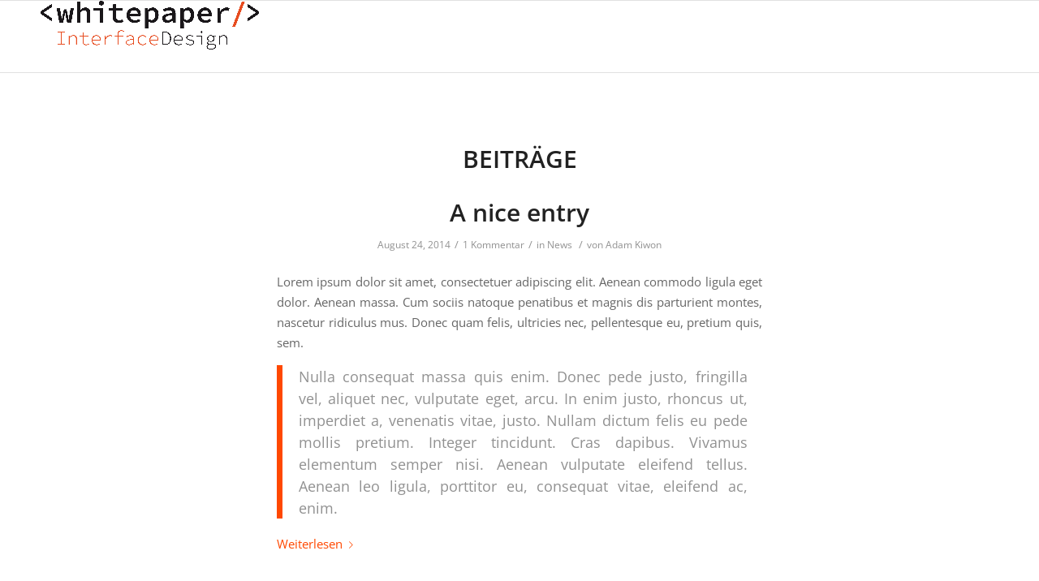

--- FILE ---
content_type: text/html; charset=UTF-8
request_url: https://whint.de/tag/fun/
body_size: 75596
content:
<!DOCTYPE html>
<html lang="de" prefix="og: http://ogp.me/ns#" class="html_stretched responsive av-preloader-disabled av-default-lightbox  html_header_top html_logo_left html_main_nav_header html_menu_right html_slim html_header_sticky html_header_shrinking_disabled html_mobile_menu_phone html_header_searchicon_disabled html_content_align_center html_header_unstick_top_disabled html_header_stretch_disabled html_av-submenu-hidden html_av-submenu-display-click html_av-overlay-full html_av-submenu-noclone html_entry_id_424 av-cookies-no-cookie-consent av-no-preview html_text_menu_active ">
<head>
<meta charset="UTF-8" />
<meta name="robots" content="noindex, follow" />


<!-- mobile setting -->
<meta name="viewport" content="width=device-width, initial-scale=1">

<!-- Scripts/CSS and wp_head hook -->
<title>fun &#8211; WHINT Interface Management</title>
<meta name='robots' content='max-image-preview:large' />
<link rel="alternate" type="application/rss+xml" title="WHINT Interface Management &raquo; Feed" href="https://whint.de/feed/" />
<link rel="alternate" type="application/rss+xml" title="WHINT Interface Management &raquo; Kommentar-Feed" href="https://whint.de/comments/feed/" />
<link rel="alternate" type="application/rss+xml" title="WHINT Interface Management &raquo; fun Schlagwort-Feed" href="https://whint.de/tag/fun/feed/" />
		<!-- This site uses the Google Analytics by MonsterInsights plugin v9.11.1 - Using Analytics tracking - https://www.monsterinsights.com/ -->
							<script src="//www.googletagmanager.com/gtag/js?id=G-L2NEYBWMCB"  data-cfasync="false" data-wpfc-render="false" type="text/javascript" async></script>
			<script data-cfasync="false" data-wpfc-render="false" type="text/javascript">
				var mi_version = '9.11.1';
				var mi_track_user = true;
				var mi_no_track_reason = '';
								var MonsterInsightsDefaultLocations = {"page_location":"https:\/\/whint.de\/tag\/fun\/"};
								if ( typeof MonsterInsightsPrivacyGuardFilter === 'function' ) {
					var MonsterInsightsLocations = (typeof MonsterInsightsExcludeQuery === 'object') ? MonsterInsightsPrivacyGuardFilter( MonsterInsightsExcludeQuery ) : MonsterInsightsPrivacyGuardFilter( MonsterInsightsDefaultLocations );
				} else {
					var MonsterInsightsLocations = (typeof MonsterInsightsExcludeQuery === 'object') ? MonsterInsightsExcludeQuery : MonsterInsightsDefaultLocations;
				}

								var disableStrs = [
										'ga-disable-G-L2NEYBWMCB',
									];

				/* Function to detect opted out users */
				function __gtagTrackerIsOptedOut() {
					for (var index = 0; index < disableStrs.length; index++) {
						if (document.cookie.indexOf(disableStrs[index] + '=true') > -1) {
							return true;
						}
					}

					return false;
				}

				/* Disable tracking if the opt-out cookie exists. */
				if (__gtagTrackerIsOptedOut()) {
					for (var index = 0; index < disableStrs.length; index++) {
						window[disableStrs[index]] = true;
					}
				}

				/* Opt-out function */
				function __gtagTrackerOptout() {
					for (var index = 0; index < disableStrs.length; index++) {
						document.cookie = disableStrs[index] + '=true; expires=Thu, 31 Dec 2099 23:59:59 UTC; path=/';
						window[disableStrs[index]] = true;
					}
				}

				if ('undefined' === typeof gaOptout) {
					function gaOptout() {
						__gtagTrackerOptout();
					}
				}
								window.dataLayer = window.dataLayer || [];

				window.MonsterInsightsDualTracker = {
					helpers: {},
					trackers: {},
				};
				if (mi_track_user) {
					function __gtagDataLayer() {
						dataLayer.push(arguments);
					}

					function __gtagTracker(type, name, parameters) {
						if (!parameters) {
							parameters = {};
						}

						if (parameters.send_to) {
							__gtagDataLayer.apply(null, arguments);
							return;
						}

						if (type === 'event') {
														parameters.send_to = monsterinsights_frontend.v4_id;
							var hookName = name;
							if (typeof parameters['event_category'] !== 'undefined') {
								hookName = parameters['event_category'] + ':' + name;
							}

							if (typeof MonsterInsightsDualTracker.trackers[hookName] !== 'undefined') {
								MonsterInsightsDualTracker.trackers[hookName](parameters);
							} else {
								__gtagDataLayer('event', name, parameters);
							}
							
						} else {
							__gtagDataLayer.apply(null, arguments);
						}
					}

					__gtagTracker('js', new Date());
					__gtagTracker('set', {
						'developer_id.dZGIzZG': true,
											});
					if ( MonsterInsightsLocations.page_location ) {
						__gtagTracker('set', MonsterInsightsLocations);
					}
										__gtagTracker('config', 'G-L2NEYBWMCB', {"forceSSL":"true","link_attribution":"true"} );
										window.gtag = __gtagTracker;										(function () {
						/* https://developers.google.com/analytics/devguides/collection/analyticsjs/ */
						/* ga and __gaTracker compatibility shim. */
						var noopfn = function () {
							return null;
						};
						var newtracker = function () {
							return new Tracker();
						};
						var Tracker = function () {
							return null;
						};
						var p = Tracker.prototype;
						p.get = noopfn;
						p.set = noopfn;
						p.send = function () {
							var args = Array.prototype.slice.call(arguments);
							args.unshift('send');
							__gaTracker.apply(null, args);
						};
						var __gaTracker = function () {
							var len = arguments.length;
							if (len === 0) {
								return;
							}
							var f = arguments[len - 1];
							if (typeof f !== 'object' || f === null || typeof f.hitCallback !== 'function') {
								if ('send' === arguments[0]) {
									var hitConverted, hitObject = false, action;
									if ('event' === arguments[1]) {
										if ('undefined' !== typeof arguments[3]) {
											hitObject = {
												'eventAction': arguments[3],
												'eventCategory': arguments[2],
												'eventLabel': arguments[4],
												'value': arguments[5] ? arguments[5] : 1,
											}
										}
									}
									if ('pageview' === arguments[1]) {
										if ('undefined' !== typeof arguments[2]) {
											hitObject = {
												'eventAction': 'page_view',
												'page_path': arguments[2],
											}
										}
									}
									if (typeof arguments[2] === 'object') {
										hitObject = arguments[2];
									}
									if (typeof arguments[5] === 'object') {
										Object.assign(hitObject, arguments[5]);
									}
									if ('undefined' !== typeof arguments[1].hitType) {
										hitObject = arguments[1];
										if ('pageview' === hitObject.hitType) {
											hitObject.eventAction = 'page_view';
										}
									}
									if (hitObject) {
										action = 'timing' === arguments[1].hitType ? 'timing_complete' : hitObject.eventAction;
										hitConverted = mapArgs(hitObject);
										__gtagTracker('event', action, hitConverted);
									}
								}
								return;
							}

							function mapArgs(args) {
								var arg, hit = {};
								var gaMap = {
									'eventCategory': 'event_category',
									'eventAction': 'event_action',
									'eventLabel': 'event_label',
									'eventValue': 'event_value',
									'nonInteraction': 'non_interaction',
									'timingCategory': 'event_category',
									'timingVar': 'name',
									'timingValue': 'value',
									'timingLabel': 'event_label',
									'page': 'page_path',
									'location': 'page_location',
									'title': 'page_title',
									'referrer' : 'page_referrer',
								};
								for (arg in args) {
																		if (!(!args.hasOwnProperty(arg) || !gaMap.hasOwnProperty(arg))) {
										hit[gaMap[arg]] = args[arg];
									} else {
										hit[arg] = args[arg];
									}
								}
								return hit;
							}

							try {
								f.hitCallback();
							} catch (ex) {
							}
						};
						__gaTracker.create = newtracker;
						__gaTracker.getByName = newtracker;
						__gaTracker.getAll = function () {
							return [];
						};
						__gaTracker.remove = noopfn;
						__gaTracker.loaded = true;
						window['__gaTracker'] = __gaTracker;
					})();
									} else {
										console.log("");
					(function () {
						function __gtagTracker() {
							return null;
						}

						window['__gtagTracker'] = __gtagTracker;
						window['gtag'] = __gtagTracker;
					})();
									}
			</script>
							<!-- / Google Analytics by MonsterInsights -->
		<style id='wp-img-auto-sizes-contain-inline-css' type='text/css'>
img:is([sizes=auto i],[sizes^="auto," i]){contain-intrinsic-size:3000px 1500px}
/*# sourceURL=wp-img-auto-sizes-contain-inline-css */
</style>
<style id='wp-emoji-styles-inline-css' type='text/css'>

	img.wp-smiley, img.emoji {
		display: inline !important;
		border: none !important;
		box-shadow: none !important;
		height: 1em !important;
		width: 1em !important;
		margin: 0 0.07em !important;
		vertical-align: -0.1em !important;
		background: none !important;
		padding: 0 !important;
	}
/*# sourceURL=wp-emoji-styles-inline-css */
</style>
<link rel='stylesheet' id='wp-block-library-css' href='https://whint.de/wp-includes/css/dist/block-library/style.min.css?ver=6.9' type='text/css' media='all' />
<style id='classic-theme-styles-inline-css' type='text/css'>
/*! This file is auto-generated */
.wp-block-button__link{color:#fff;background-color:#32373c;border-radius:9999px;box-shadow:none;text-decoration:none;padding:calc(.667em + 2px) calc(1.333em + 2px);font-size:1.125em}.wp-block-file__button{background:#32373c;color:#fff;text-decoration:none}
/*# sourceURL=/wp-includes/css/classic-themes.min.css */
</style>
<style id='global-styles-inline-css' type='text/css'>
:root{--wp--preset--aspect-ratio--square: 1;--wp--preset--aspect-ratio--4-3: 4/3;--wp--preset--aspect-ratio--3-4: 3/4;--wp--preset--aspect-ratio--3-2: 3/2;--wp--preset--aspect-ratio--2-3: 2/3;--wp--preset--aspect-ratio--16-9: 16/9;--wp--preset--aspect-ratio--9-16: 9/16;--wp--preset--color--black: #000000;--wp--preset--color--cyan-bluish-gray: #abb8c3;--wp--preset--color--white: #ffffff;--wp--preset--color--pale-pink: #f78da7;--wp--preset--color--vivid-red: #cf2e2e;--wp--preset--color--luminous-vivid-orange: #ff6900;--wp--preset--color--luminous-vivid-amber: #fcb900;--wp--preset--color--light-green-cyan: #7bdcb5;--wp--preset--color--vivid-green-cyan: #00d084;--wp--preset--color--pale-cyan-blue: #8ed1fc;--wp--preset--color--vivid-cyan-blue: #0693e3;--wp--preset--color--vivid-purple: #9b51e0;--wp--preset--gradient--vivid-cyan-blue-to-vivid-purple: linear-gradient(135deg,rgb(6,147,227) 0%,rgb(155,81,224) 100%);--wp--preset--gradient--light-green-cyan-to-vivid-green-cyan: linear-gradient(135deg,rgb(122,220,180) 0%,rgb(0,208,130) 100%);--wp--preset--gradient--luminous-vivid-amber-to-luminous-vivid-orange: linear-gradient(135deg,rgb(252,185,0) 0%,rgb(255,105,0) 100%);--wp--preset--gradient--luminous-vivid-orange-to-vivid-red: linear-gradient(135deg,rgb(255,105,0) 0%,rgb(207,46,46) 100%);--wp--preset--gradient--very-light-gray-to-cyan-bluish-gray: linear-gradient(135deg,rgb(238,238,238) 0%,rgb(169,184,195) 100%);--wp--preset--gradient--cool-to-warm-spectrum: linear-gradient(135deg,rgb(74,234,220) 0%,rgb(151,120,209) 20%,rgb(207,42,186) 40%,rgb(238,44,130) 60%,rgb(251,105,98) 80%,rgb(254,248,76) 100%);--wp--preset--gradient--blush-light-purple: linear-gradient(135deg,rgb(255,206,236) 0%,rgb(152,150,240) 100%);--wp--preset--gradient--blush-bordeaux: linear-gradient(135deg,rgb(254,205,165) 0%,rgb(254,45,45) 50%,rgb(107,0,62) 100%);--wp--preset--gradient--luminous-dusk: linear-gradient(135deg,rgb(255,203,112) 0%,rgb(199,81,192) 50%,rgb(65,88,208) 100%);--wp--preset--gradient--pale-ocean: linear-gradient(135deg,rgb(255,245,203) 0%,rgb(182,227,212) 50%,rgb(51,167,181) 100%);--wp--preset--gradient--electric-grass: linear-gradient(135deg,rgb(202,248,128) 0%,rgb(113,206,126) 100%);--wp--preset--gradient--midnight: linear-gradient(135deg,rgb(2,3,129) 0%,rgb(40,116,252) 100%);--wp--preset--font-size--small: 13px;--wp--preset--font-size--medium: 20px;--wp--preset--font-size--large: 36px;--wp--preset--font-size--x-large: 42px;--wp--preset--spacing--20: 0.44rem;--wp--preset--spacing--30: 0.67rem;--wp--preset--spacing--40: 1rem;--wp--preset--spacing--50: 1.5rem;--wp--preset--spacing--60: 2.25rem;--wp--preset--spacing--70: 3.38rem;--wp--preset--spacing--80: 5.06rem;--wp--preset--shadow--natural: 6px 6px 9px rgba(0, 0, 0, 0.2);--wp--preset--shadow--deep: 12px 12px 50px rgba(0, 0, 0, 0.4);--wp--preset--shadow--sharp: 6px 6px 0px rgba(0, 0, 0, 0.2);--wp--preset--shadow--outlined: 6px 6px 0px -3px rgb(255, 255, 255), 6px 6px rgb(0, 0, 0);--wp--preset--shadow--crisp: 6px 6px 0px rgb(0, 0, 0);}:where(.is-layout-flex){gap: 0.5em;}:where(.is-layout-grid){gap: 0.5em;}body .is-layout-flex{display: flex;}.is-layout-flex{flex-wrap: wrap;align-items: center;}.is-layout-flex > :is(*, div){margin: 0;}body .is-layout-grid{display: grid;}.is-layout-grid > :is(*, div){margin: 0;}:where(.wp-block-columns.is-layout-flex){gap: 2em;}:where(.wp-block-columns.is-layout-grid){gap: 2em;}:where(.wp-block-post-template.is-layout-flex){gap: 1.25em;}:where(.wp-block-post-template.is-layout-grid){gap: 1.25em;}.has-black-color{color: var(--wp--preset--color--black) !important;}.has-cyan-bluish-gray-color{color: var(--wp--preset--color--cyan-bluish-gray) !important;}.has-white-color{color: var(--wp--preset--color--white) !important;}.has-pale-pink-color{color: var(--wp--preset--color--pale-pink) !important;}.has-vivid-red-color{color: var(--wp--preset--color--vivid-red) !important;}.has-luminous-vivid-orange-color{color: var(--wp--preset--color--luminous-vivid-orange) !important;}.has-luminous-vivid-amber-color{color: var(--wp--preset--color--luminous-vivid-amber) !important;}.has-light-green-cyan-color{color: var(--wp--preset--color--light-green-cyan) !important;}.has-vivid-green-cyan-color{color: var(--wp--preset--color--vivid-green-cyan) !important;}.has-pale-cyan-blue-color{color: var(--wp--preset--color--pale-cyan-blue) !important;}.has-vivid-cyan-blue-color{color: var(--wp--preset--color--vivid-cyan-blue) !important;}.has-vivid-purple-color{color: var(--wp--preset--color--vivid-purple) !important;}.has-black-background-color{background-color: var(--wp--preset--color--black) !important;}.has-cyan-bluish-gray-background-color{background-color: var(--wp--preset--color--cyan-bluish-gray) !important;}.has-white-background-color{background-color: var(--wp--preset--color--white) !important;}.has-pale-pink-background-color{background-color: var(--wp--preset--color--pale-pink) !important;}.has-vivid-red-background-color{background-color: var(--wp--preset--color--vivid-red) !important;}.has-luminous-vivid-orange-background-color{background-color: var(--wp--preset--color--luminous-vivid-orange) !important;}.has-luminous-vivid-amber-background-color{background-color: var(--wp--preset--color--luminous-vivid-amber) !important;}.has-light-green-cyan-background-color{background-color: var(--wp--preset--color--light-green-cyan) !important;}.has-vivid-green-cyan-background-color{background-color: var(--wp--preset--color--vivid-green-cyan) !important;}.has-pale-cyan-blue-background-color{background-color: var(--wp--preset--color--pale-cyan-blue) !important;}.has-vivid-cyan-blue-background-color{background-color: var(--wp--preset--color--vivid-cyan-blue) !important;}.has-vivid-purple-background-color{background-color: var(--wp--preset--color--vivid-purple) !important;}.has-black-border-color{border-color: var(--wp--preset--color--black) !important;}.has-cyan-bluish-gray-border-color{border-color: var(--wp--preset--color--cyan-bluish-gray) !important;}.has-white-border-color{border-color: var(--wp--preset--color--white) !important;}.has-pale-pink-border-color{border-color: var(--wp--preset--color--pale-pink) !important;}.has-vivid-red-border-color{border-color: var(--wp--preset--color--vivid-red) !important;}.has-luminous-vivid-orange-border-color{border-color: var(--wp--preset--color--luminous-vivid-orange) !important;}.has-luminous-vivid-amber-border-color{border-color: var(--wp--preset--color--luminous-vivid-amber) !important;}.has-light-green-cyan-border-color{border-color: var(--wp--preset--color--light-green-cyan) !important;}.has-vivid-green-cyan-border-color{border-color: var(--wp--preset--color--vivid-green-cyan) !important;}.has-pale-cyan-blue-border-color{border-color: var(--wp--preset--color--pale-cyan-blue) !important;}.has-vivid-cyan-blue-border-color{border-color: var(--wp--preset--color--vivid-cyan-blue) !important;}.has-vivid-purple-border-color{border-color: var(--wp--preset--color--vivid-purple) !important;}.has-vivid-cyan-blue-to-vivid-purple-gradient-background{background: var(--wp--preset--gradient--vivid-cyan-blue-to-vivid-purple) !important;}.has-light-green-cyan-to-vivid-green-cyan-gradient-background{background: var(--wp--preset--gradient--light-green-cyan-to-vivid-green-cyan) !important;}.has-luminous-vivid-amber-to-luminous-vivid-orange-gradient-background{background: var(--wp--preset--gradient--luminous-vivid-amber-to-luminous-vivid-orange) !important;}.has-luminous-vivid-orange-to-vivid-red-gradient-background{background: var(--wp--preset--gradient--luminous-vivid-orange-to-vivid-red) !important;}.has-very-light-gray-to-cyan-bluish-gray-gradient-background{background: var(--wp--preset--gradient--very-light-gray-to-cyan-bluish-gray) !important;}.has-cool-to-warm-spectrum-gradient-background{background: var(--wp--preset--gradient--cool-to-warm-spectrum) !important;}.has-blush-light-purple-gradient-background{background: var(--wp--preset--gradient--blush-light-purple) !important;}.has-blush-bordeaux-gradient-background{background: var(--wp--preset--gradient--blush-bordeaux) !important;}.has-luminous-dusk-gradient-background{background: var(--wp--preset--gradient--luminous-dusk) !important;}.has-pale-ocean-gradient-background{background: var(--wp--preset--gradient--pale-ocean) !important;}.has-electric-grass-gradient-background{background: var(--wp--preset--gradient--electric-grass) !important;}.has-midnight-gradient-background{background: var(--wp--preset--gradient--midnight) !important;}.has-small-font-size{font-size: var(--wp--preset--font-size--small) !important;}.has-medium-font-size{font-size: var(--wp--preset--font-size--medium) !important;}.has-large-font-size{font-size: var(--wp--preset--font-size--large) !important;}.has-x-large-font-size{font-size: var(--wp--preset--font-size--x-large) !important;}
:where(.wp-block-post-template.is-layout-flex){gap: 1.25em;}:where(.wp-block-post-template.is-layout-grid){gap: 1.25em;}
:where(.wp-block-term-template.is-layout-flex){gap: 1.25em;}:where(.wp-block-term-template.is-layout-grid){gap: 1.25em;}
:where(.wp-block-columns.is-layout-flex){gap: 2em;}:where(.wp-block-columns.is-layout-grid){gap: 2em;}
:root :where(.wp-block-pullquote){font-size: 1.5em;line-height: 1.6;}
/*# sourceURL=global-styles-inline-css */
</style>
<link rel='stylesheet' id='mediaelement-css' href='https://whint.de/wp-includes/js/mediaelement/mediaelementplayer-legacy.min.css?ver=4.2.17' type='text/css' media='all' />
<link rel='stylesheet' id='wp-mediaelement-css' href='https://whint.de/wp-includes/js/mediaelement/wp-mediaelement.min.css?ver=6.9' type='text/css' media='all' />
<link rel='stylesheet' id='avia-merged-styles-css' href='https://whint.de/wp-content/uploads/dynamic_avia/avia-merged-styles-b711281cc9dbf556e261c01071f95266---66b5a1df2e31d.css' type='text/css' media='all' />
<script type="text/javascript" src="https://whint.de/wp-includes/js/jquery/jquery.min.js?ver=3.7.1" id="jquery-core-js"></script>
<script type="text/javascript" src="https://whint.de/wp-includes/js/jquery/jquery-migrate.min.js?ver=3.4.1" id="jquery-migrate-js"></script>
<script type="text/javascript" src="https://whint.de/wp-content/plugins/google-analytics-for-wordpress/assets/js/frontend-gtag.min.js?ver=9.11.1" id="monsterinsights-frontend-script-js" async="async" data-wp-strategy="async"></script>
<script data-cfasync="false" data-wpfc-render="false" type="text/javascript" id='monsterinsights-frontend-script-js-extra'>/* <![CDATA[ */
var monsterinsights_frontend = {"js_events_tracking":"true","download_extensions":"doc,pdf,ppt,zip,xls,docx,pptx,xlsx","inbound_paths":"[{\"path\":\"\\\/go\\\/\",\"label\":\"affiliate\"},{\"path\":\"\\\/recommend\\\/\",\"label\":\"affiliate\"}]","home_url":"https:\/\/whint.de","hash_tracking":"false","v4_id":"G-L2NEYBWMCB"};/* ]]> */
</script>
<script type="text/javascript" src="https://whint.de/wp-content/plugins/strato-assistant/js/cookies.js?ver=6.9" id="strato-assistant-wp-cookies-js"></script>
<link rel="https://api.w.org/" href="https://whint.de/wp-json/" /><link rel="alternate" title="JSON" type="application/json" href="https://whint.de/wp-json/wp/v2/tags/6" /><link rel="EditURI" type="application/rsd+xml" title="RSD" href="https://whint.de/xmlrpc.php?rsd" />
<meta name="generator" content="WordPress 6.9" />
<meta property="og:title" name="og:title" content="fun" />
<meta property="og:type" name="og:type" content="website" />
<meta property="og:image" name="og:image" content="https://whint.de/wp-content/uploads/2021/05/cropped-short-100px.jpg" />
<meta property="og:locale" name="og:locale" content="de_DE" />
<meta property="og:site_name" name="og:site_name" content="WHINT Interface Management" />
<meta property="twitter:card" name="twitter:card" content="summary" />
<link rel="profile" href="http://gmpg.org/xfn/11" />
<link rel="alternate" type="application/rss+xml" title="WHINT Interface Management RSS2 Feed" href="https://whint.de/feed/" />
<link rel="pingback" href="https://whint.de/xmlrpc.php" />
<!--[if lt IE 9]><script src="https://whint.de/wp-content/themes/enfold/js/html5shiv.js"></script><![endif]-->

<meta name="generator" content="Elementor 3.34.1; features: additional_custom_breakpoints; settings: css_print_method-external, google_font-enabled, font_display-auto">
<style type="text/css">.recentcomments a{display:inline !important;padding:0 !important;margin:0 !important;}</style>			<style>
				.e-con.e-parent:nth-of-type(n+4):not(.e-lazyloaded):not(.e-no-lazyload),
				.e-con.e-parent:nth-of-type(n+4):not(.e-lazyloaded):not(.e-no-lazyload) * {
					background-image: none !important;
				}
				@media screen and (max-height: 1024px) {
					.e-con.e-parent:nth-of-type(n+3):not(.e-lazyloaded):not(.e-no-lazyload),
					.e-con.e-parent:nth-of-type(n+3):not(.e-lazyloaded):not(.e-no-lazyload) * {
						background-image: none !important;
					}
				}
				@media screen and (max-height: 640px) {
					.e-con.e-parent:nth-of-type(n+2):not(.e-lazyloaded):not(.e-no-lazyload),
					.e-con.e-parent:nth-of-type(n+2):not(.e-lazyloaded):not(.e-no-lazyload) * {
						background-image: none !important;
					}
				}
			</style>
			
<!-- To speed up the rendering and to display the site as fast as possible to the user we include some styles and scripts for above the fold content inline -->
<script type="text/javascript">'use strict';var avia_is_mobile=!1;if(/Android|webOS|iPhone|iPad|iPod|BlackBerry|IEMobile|Opera Mini/i.test(navigator.userAgent)&&'ontouchstart' in document.documentElement){avia_is_mobile=!0;document.documentElement.className+=' avia_mobile '}
else{document.documentElement.className+=' avia_desktop '};document.documentElement.className+=' js_active ';(function(){var e=['-webkit-','-moz-','-ms-',''],n='';for(var t in e){if(e[t]+'transform' in document.documentElement.style){document.documentElement.className+=' avia_transform ';n=e[t]+'transform'};if(e[t]+'perspective' in document.documentElement.style)document.documentElement.className+=' avia_transform3d '};if(typeof document.getElementsByClassName=='function'&&typeof document.documentElement.getBoundingClientRect=='function'&&avia_is_mobile==!1){if(n&&window.innerHeight>0){setTimeout(function(){var e=0,o={},a=0,t=document.getElementsByClassName('av-parallax'),i=window.pageYOffset||document.documentElement.scrollTop;for(e=0;e<t.length;e++){t[e].style.top='0px';o=t[e].getBoundingClientRect();a=Math.ceil((window.innerHeight+i-o.top)*0.3);t[e].style[n]='translate(0px, '+a+'px)';t[e].style.top='auto';t[e].className+=' enabled-parallax '}},50)}}})();</script><link rel="icon" href="https://whint.de/wp-content/uploads/2021/05/cropped-short-100px-32x32.jpg" sizes="32x32" />
<link rel="icon" href="https://whint.de/wp-content/uploads/2021/05/cropped-short-100px-192x192.jpg" sizes="192x192" />
<link rel="apple-touch-icon" href="https://whint.de/wp-content/uploads/2021/05/cropped-short-100px-180x180.jpg" />
<meta name="msapplication-TileImage" content="https://whint.de/wp-content/uploads/2021/05/cropped-short-100px-270x270.jpg" />
		<style type="text/css" id="wp-custom-css">
			.av-hamburger-inner {
	visibility: hidden;
}		</style>
		<style type='text/css'>
@font-face {font-family: 'entypo-fontello'; font-weight: normal; font-style: normal; font-display: auto;
src: url('https://whint.de/wp-content/themes/enfold/config-templatebuilder/avia-template-builder/assets/fonts/entypo-fontello.woff2') format('woff2'),
url('https://whint.de/wp-content/themes/enfold/config-templatebuilder/avia-template-builder/assets/fonts/entypo-fontello.woff') format('woff'),
url('https://whint.de/wp-content/themes/enfold/config-templatebuilder/avia-template-builder/assets/fonts/entypo-fontello.ttf') format('truetype'), 
url('https://whint.de/wp-content/themes/enfold/config-templatebuilder/avia-template-builder/assets/fonts/entypo-fontello.svg#entypo-fontello') format('svg'),
url('https://whint.de/wp-content/themes/enfold/config-templatebuilder/avia-template-builder/assets/fonts/entypo-fontello.eot'),
url('https://whint.de/wp-content/themes/enfold/config-templatebuilder/avia-template-builder/assets/fonts/entypo-fontello.eot?#iefix') format('embedded-opentype');
} #top .avia-font-entypo-fontello, body .avia-font-entypo-fontello, html body [data-av_iconfont='entypo-fontello']:before{ font-family: 'entypo-fontello'; }
</style>

<!--
Debugging Info for Theme support: 

Theme: Enfold
Version: 4.8.2
Installed: enfold
AviaFramework Version: 5.0
AviaBuilder Version: 4.8
aviaElementManager Version: 1.0.1
ML:256-PU:79-PLA:12
WP:6.9
Compress: CSS:all theme files - JS:all theme files
Updates: disabled
PLAu:12
-->
</head>




<body id="top" class="archive tag tag-fun tag-6 wp-theme-enfold  rtl_columns stretched opensans-custom opensans avia-responsive-images-support elementor-default elementor-kit-55" itemscope="itemscope" itemtype="https://schema.org/WebPage" >

	
	<div id='wrap_all'>

	
<header id='header' class='all_colors header_color light_bg_color  av_header_top av_logo_left av_main_nav_header av_menu_right av_slim av_header_sticky av_header_shrinking_disabled av_header_stretch_disabled av_mobile_menu_phone av_header_searchicon_disabled av_header_unstick_top_disabled av_bottom_nav_disabled  av_alternate_logo_active av_header_border_disabled'  role="banner" itemscope="itemscope" itemtype="https://schema.org/WPHeader" >

		<div  id='header_main' class='container_wrap container_wrap_logo'>
	
        <div class='container av-logo-container'><div class='inner-container'><span class='logo'><a href='https://whint.de/'><img src="http://whint.de/wp-content/uploads/2021/05/whitepaper-Logo-269_60.gif" height="100" width="300" alt='WHINT Interface Management' title='' /></a></span><nav class='main_menu' data-selectname='Wähle eine Seite'  role="navigation" itemscope="itemscope" itemtype="https://schema.org/SiteNavigationElement" ><div class="avia-menu av-main-nav-wrap"><ul id="avia-menu" class="menu av-main-nav"><li class="av-burger-menu-main menu-item-avia-special ">
	        			<a href="#" aria-label="Menü" aria-hidden="false">
							<span class="av-hamburger av-hamburger--spin av-js-hamburger">
								<span class="av-hamburger-box">
						          <span class="av-hamburger-inner"></span>
						          <strong>Menü</strong>
								</span>
							</span>
							<span class="avia_hidden_link_text">Menü</span>
						</a>
	        		   </li></ul></div></nav></div> </div> 
		<!-- end container_wrap-->
		</div>
		<div class='header_bg'></div>

<!-- end header -->
</header>
		
	<div id='main' class='all_colors' data-scroll-offset='88'>

	
        <div class='container_wrap container_wrap_first main_color fullsize'>

            <div class='container template-blog '>

                <main class='content av-content-full alpha units'  role="main" itemprop="mainContentOfPage" itemscope="itemscope" itemtype="https://schema.org/Blog" >

                    <div class="category-term-description">
                                            </div>

                    <h3 class='post-title tag-page-post-type-title '>Beiträge</h3><article class='post-entry post-entry-type-standard post-entry-424 post-loop-1 post-parity-odd custom with-slider post-424 post type-post status-publish format-standard has-post-thumbnail hentry category-news tag-food tag-fun'  itemscope="itemscope" itemtype="https://schema.org/BlogPosting" ><div class='blog-meta'></div><div class='entry-content-wrapper clearfix standard-content'><header class="entry-content-header"><h2 class='post-title entry-title '  itemprop="headline" ><a href='https://whint.de/news/a-nice-entry/' rel='bookmark' title='Permanenter Link zu: A nice entry'>A nice entry<span class='post-format-icon minor-meta'></span></a></h2><span class='post-meta-infos'><time class='date-container minor-meta updated' >August 24, 2014</time><span class='text-sep text-sep-date'>/</span><span class='comment-container minor-meta'><a href="https://whint.de/news/a-nice-entry/#comments" class="comments-link" >1 Kommentar</a></span><span class='text-sep text-sep-comment'>/</span><span class="blog-categories minor-meta">in <a href="https://whint.de/category/news/" rel="tag">News</a> </span><span class="text-sep text-sep-cat">/</span><span class="blog-author minor-meta">von <span class="entry-author-link"  itemprop="author" ><span class="author"><span class="fn"><a href="https://whint.de/author/akiwon/" title="Beiträge von Adam Kiwon" rel="author">Adam Kiwon</a></span></span></span></span></span></header><div class="entry-content"  itemprop="text" ><p>Lorem ipsum dolor sit amet, consectetuer adipiscing elit. Aenean commodo ligula eget dolor. Aenean massa. Cum sociis natoque penatibus et magnis dis parturient montes, nascetur ridiculus mus. Donec quam felis, ultricies nec, pellentesque eu, pretium quis, sem.</p>
<blockquote><p>Nulla consequat massa quis enim. Donec pede justo, fringilla vel, aliquet nec, vulputate eget, arcu. In enim justo, rhoncus ut, imperdiet a, venenatis vitae, justo. Nullam dictum felis eu pede mollis pretium. Integer tincidunt. Cras dapibus. Vivamus elementum semper nisi. Aenean vulputate eleifend tellus. Aenean leo ligula, porttitor eu, consequat vitae, eleifend ac, enim.</p></blockquote>
<p> <a href="https://whint.de/news/a-nice-entry/" class="more-link">Weiterlesen<span class="more-link-arrow"></span></a></p>
</div><footer class="entry-footer"></footer><div class='post_delimiter'></div></div><div class='post_author_timeline'></div><span class='hidden'>
				<span class='av-structured-data'  itemprop="image" itemscope="itemscope" itemtype="https://schema.org/ImageObject" >
						<span itemprop='url'>https://whint.de/wp-content/uploads/2014/08/Showcase-07.png</span>
						<span itemprop='height'>724</span>
						<span itemprop='width'>724</span>
				</span>
				<span class='av-structured-data'  itemprop="publisher" itemtype="https://schema.org/Organization" itemscope="itemscope" >
						<span itemprop='name'>Adam Kiwon</span>
						<span itemprop='logo' itemscope itemtype='https://schema.org/ImageObject'>
							<span itemprop='url'>http://whint.de/wp-content/uploads/2021/05/whitepaper-Logo-269_60.gif</span>
						 </span>
				</span><span class='av-structured-data'  itemprop="author" itemscope="itemscope" itemtype="https://schema.org/Person" ><span itemprop='name'>Adam Kiwon</span></span><span class='av-structured-data'  itemprop="datePublished" datetime="2014-08-24T18:56:26+00:00" >2014-08-24 18:56:26</span><span class='av-structured-data'  itemprop="dateModified" itemtype="https://schema.org/dateModified" >2014-08-24 18:56:26</span><span class='av-structured-data'  itemprop="mainEntityOfPage" itemtype="https://schema.org/mainEntityOfPage" ><span itemprop='name'>A nice entry</span></span></span></article><article class='post-entry post-entry-type-audio post-entry-461 post-loop-2 post-parity-even custom  post-461 post type-post status-publish format-audio has-post-thumbnail hentry category-news category-personal tag-food tag-fun post_format-post-format-audio'  itemscope="itemscope" itemtype="https://schema.org/BlogPosting" ><div class="big-preview custom"><audio class="wp-audio-shortcode" id="audio-461-1" preload="auto" style="width: 100%;" controls="controls"><source type="audio/mpeg" src="http://www.archive.org/download/Macroform2011/Macroform-600LightYears.mp3?_=1" /><a href="http://www.archive.org/download/Macroform2011/Macroform-600LightYears.mp3">http://www.archive.org/download/Macroform2011/Macroform-600LightYears.mp3</a></audio></div><div class='blog-meta'></div><div class='entry-content-wrapper clearfix audio-content'><header class="entry-content-header"><h2 class='post-title entry-title '  itemprop="headline" ><a href='https://whint.de/news/entry-with-audio/' rel='bookmark' title='Permanenter Link zu: Entry with Audio'>Entry with Audio<span class='post-format-icon minor-meta'></span></a></h2><span class='post-meta-infos'><time class='date-container minor-meta updated' >Mai 11, 2014</time><span class='text-sep text-sep-date'>/</span><span class='comment-container minor-meta'><a href="https://whint.de/news/entry-with-audio/#respond" class="comments-link" >0 Kommentare</a></span><span class='text-sep text-sep-comment'>/</span><span class="blog-categories minor-meta">in <a href="https://whint.de/category/news/" rel="tag">News</a>, <a href="https://whint.de/category/personal/" rel="tag">Personal</a> </span><span class="text-sep text-sep-cat">/</span><span class="blog-author minor-meta">von <span class="entry-author-link"  itemprop="author" ><span class="author"><span class="fn"><a href="https://whint.de/author/akiwon/" title="Beiträge von Adam Kiwon" rel="author">Adam Kiwon</a></span></span></span></span></span></header><div class="entry-content"  itemprop="text" ><p>Lorem ipsum dolor sit amet, consectetuer adipiscing elit. Aenean commodo ligula eget dolor. Aenean massa. Cum sociis natoque penatibus et magnis dis parturient montes, nascetur ridiculus mus. Donec quam felis, ultricies nec, pellentesque eu, pretium quis, sem.</p>
<blockquote><p>Nulla consequat massa quis enim. Donec pede justo, fringilla vel, aliquet nec, vulputate eget, arcu. In enim justo, rhoncus ut, imperdiet a, venenatis vitae, justo. Nullam dictum felis eu pede mollis pretium. Integer.</p></blockquote>
<ul>
<li>Donec posuere vulputate arcu.</li>
<li>Phasellus accumsan cursus velit.</li>
<li>Vestibulum ante ipsum primis in faucibus orci luctus et ultrices posuere cubilia Curae;</li>
<li>Sed aliquam, nisi quis porttitor congue</li>
</ul>
<p> <a href="https://whint.de/news/entry-with-audio/" class="more-link">Weiterlesen<span class="more-link-arrow"></span></a></p>
</div><footer class="entry-footer"></footer><div class='post_delimiter'></div></div><div class='post_author_timeline'></div><span class='hidden'>
				<span class='av-structured-data'  itemprop="image" itemscope="itemscope" itemtype="https://schema.org/ImageObject" >
						<span itemprop='url'></span>
						<span itemprop='height'>0</span>
						<span itemprop='width'>0</span>
				</span>
				<span class='av-structured-data'  itemprop="publisher" itemtype="https://schema.org/Organization" itemscope="itemscope" >
						<span itemprop='name'>Adam Kiwon</span>
						<span itemprop='logo' itemscope itemtype='https://schema.org/ImageObject'>
							<span itemprop='url'>http://whint.de/wp-content/uploads/2021/05/whitepaper-Logo-269_60.gif</span>
						 </span>
				</span><span class='av-structured-data'  itemprop="author" itemscope="itemscope" itemtype="https://schema.org/Person" ><span itemprop='name'>Adam Kiwon</span></span><span class='av-structured-data'  itemprop="datePublished" datetime="2014-05-11T18:55:31+00:00" >2014-05-11 18:55:31</span><span class='av-structured-data'  itemprop="dateModified" itemtype="https://schema.org/dateModified" >2014-05-11 18:55:31</span><span class='av-structured-data'  itemprop="mainEntityOfPage" itemtype="https://schema.org/mainEntityOfPage" ><span itemprop='name'>Entry with Audio</span></span></span></article><article class='post-entry post-entry-type-standard post-entry-460 post-loop-3 post-parity-odd custom with-slider post-460 post type-post status-publish format-standard has-post-thumbnail hentry category-news tag-food tag-fun'  itemscope="itemscope" itemtype="https://schema.org/BlogPosting" ><div class='blog-meta'></div><div class='entry-content-wrapper clearfix standard-content'><header class="entry-content-header"><h2 class='post-title entry-title '  itemprop="headline" ><a href='https://whint.de/news/entry-without-preview-image/' rel='bookmark' title='Permanenter Link zu: Entry without preview image'>Entry without preview image<span class='post-format-icon minor-meta'></span></a></h2><span class='post-meta-infos'><time class='date-container minor-meta updated' >Februar 12, 2014</time><span class='text-sep text-sep-date'>/</span><span class='comment-container minor-meta'><a href="https://whint.de/news/entry-without-preview-image/#respond" class="comments-link" >0 Kommentare</a></span><span class='text-sep text-sep-comment'>/</span><span class="blog-categories minor-meta">in <a href="https://whint.de/category/news/" rel="tag">News</a> </span><span class="text-sep text-sep-cat">/</span><span class="blog-author minor-meta">von <span class="entry-author-link"  itemprop="author" ><span class="author"><span class="fn"><a href="https://whint.de/author/akiwon/" title="Beiträge von Adam Kiwon" rel="author">Adam Kiwon</a></span></span></span></span></span></header><div class="entry-content"  itemprop="text" ><p>Lorem ipsum dolor sit amet, consectetuer adipiscing elit. Aenean commodo ligula eget dolor. Aenean massa. Cum sociis natoque penatibus et magnis dis parturient montes, nascetur ridiculus mus. Donec quam felis, ultricies nec, pellentesque eu, pretium quis, sem.</p>
<ol>
<li>Nulla consequat massa quis enim.</li>
<li>Donec pede justo, fringilla vel, aliquet nec, vulputate eget, arcu.</li>
<li>In enim justo, rhoncus ut, imperdiet a, venenatis vitae, justo.</li>
</ol>
<p>Nullam dictum felis eu pede mollis pretium. Integer tincidunt. Cras dapibus. Vivamus elementum semper nisi. Aenean vulputate eleifend tellus. Aenean leo ligula, porttitor eu, consequat vitae, eleifend ac, enim. Aliquam lorem ante, dapibus in, viverra quis, feugiat a, tellus.</p>
<p> <a href="https://whint.de/news/entry-without-preview-image/" class="more-link">Weiterlesen<span class="more-link-arrow"></span></a></p>
</div><footer class="entry-footer"></footer><div class='post_delimiter'></div></div><div class='post_author_timeline'></div><span class='hidden'>
				<span class='av-structured-data'  itemprop="image" itemscope="itemscope" itemtype="https://schema.org/ImageObject" >
						<span itemprop='url'>https://whint.de/wp-content/uploads/2014/08/Showcase-05.png</span>
						<span itemprop='height'>724</span>
						<span itemprop='width'>724</span>
				</span>
				<span class='av-structured-data'  itemprop="publisher" itemtype="https://schema.org/Organization" itemscope="itemscope" >
						<span itemprop='name'>Adam Kiwon</span>
						<span itemprop='logo' itemscope itemtype='https://schema.org/ImageObject'>
							<span itemprop='url'>http://whint.de/wp-content/uploads/2021/05/whitepaper-Logo-269_60.gif</span>
						 </span>
				</span><span class='av-structured-data'  itemprop="author" itemscope="itemscope" itemtype="https://schema.org/Person" ><span itemprop='name'>Adam Kiwon</span></span><span class='av-structured-data'  itemprop="datePublished" datetime="2014-02-12T18:49:48+00:00" >2014-02-12 18:49:48</span><span class='av-structured-data'  itemprop="dateModified" itemtype="https://schema.org/dateModified" >2014-02-12 18:49:48</span><span class='av-structured-data'  itemprop="mainEntityOfPage" itemtype="https://schema.org/mainEntityOfPage" ><span itemprop='name'>Entry without preview image</span></span></span></article><article class='post-entry post-entry-type-video post-entry-459 post-loop-4 post-parity-even custom  post-459 post type-post status-publish format-video hentry category-personal tag-food tag-fun post_format-post-format-video'  itemscope="itemscope" itemtype="https://schema.org/BlogPosting" ><div class="big-preview custom"><div class='avia-iframe-wrap'><iframe src="//player.vimeo.com/video/41629603" width="1280" height="720" frameborder="0" title="Free HD stock video footage - Cloud time lapse (See Description for High Quality download link)" webkitallowfullscreen mozallowfullscreen allowfullscreen></iframe></div></div><div class='blog-meta'></div><div class='entry-content-wrapper clearfix video-content'><header class="entry-content-header"><h2 class='post-title entry-title '  itemprop="headline" ><a href='https://whint.de/personal/entry-with-post-format-video/' rel='bookmark' title='Permanenter Link zu: Entry with Post Format &#8222;Video&#8220;'>Entry with Post Format &#8222;Video&#8220;<span class='post-format-icon minor-meta'></span></a></h2><span class='post-meta-infos'><time class='date-container minor-meta updated' >Dezember 24, 2013</time><span class='text-sep text-sep-date'>/</span><span class='comment-container minor-meta'><a href="https://whint.de/personal/entry-with-post-format-video/#respond" class="comments-link" >0 Kommentare</a></span><span class='text-sep text-sep-comment'>/</span><span class="blog-categories minor-meta">in <a href="https://whint.de/category/personal/" rel="tag">Personal</a> </span><span class="text-sep text-sep-cat">/</span><span class="blog-author minor-meta">von <span class="entry-author-link"  itemprop="author" ><span class="author"><span class="fn"><a href="https://whint.de/author/akiwon/" title="Beiträge von Adam Kiwon" rel="author">Adam Kiwon</a></span></span></span></span></span></header><div class="entry-content"  itemprop="text" ><p>Lorem ipsum dolor sit amet, consectetuer adipiscing elit. Aenean commodo ligula eget dolor. Aenean massa. Cum sociis natoque penatibus et magnis dis parturient montes, nascetur ridiculus mus. Donec quam felis, ultricies nec, pellentesque eu, pretium quis, sem. Nulla consequat massa quis enim. Donec pede justo, fringilla vel, aliquet nec, vulputate eget, arcu. In enim justo, rhoncus ut, imperdiet a, venenatis vitae, justo.</p>
<blockquote><p>Nullam dictum felis eu pede mollis pretium. Integer tincidunt. Cras dapibus. Vivamus elementum semper nisi. Aenean vulputate eleifend tellus. Aenean leo ligula, porttitor eu, consequat vitae, eleifend ac, enim. Aliquam lorem ante, dapibus in, viverra quis, feugiat a, tellus.</p>
<p>&nbsp;</p></blockquote>
<p> <a href="https://whint.de/personal/entry-with-post-format-video/" class="more-link">Weiterlesen<span class="more-link-arrow"></span></a></p>
</div><footer class="entry-footer"></footer><div class='post_delimiter'></div></div><div class='post_author_timeline'></div><span class='hidden'>
				<span class='av-structured-data'  itemprop="image" itemscope="itemscope" itemtype="https://schema.org/ImageObject" >
						<span itemprop='url'>http://whint.de/wp-content/uploads/2021/05/whitepaper-Logo-269_60.gif</span>
						<span itemprop='height'>0</span>
						<span itemprop='width'>0</span>
				</span>
				<span class='av-structured-data'  itemprop="publisher" itemtype="https://schema.org/Organization" itemscope="itemscope" >
						<span itemprop='name'>Adam Kiwon</span>
						<span itemprop='logo' itemscope itemtype='https://schema.org/ImageObject'>
							<span itemprop='url'>http://whint.de/wp-content/uploads/2021/05/whitepaper-Logo-269_60.gif</span>
						 </span>
				</span><span class='av-structured-data'  itemprop="author" itemscope="itemscope" itemtype="https://schema.org/Person" ><span itemprop='name'>Adam Kiwon</span></span><span class='av-structured-data'  itemprop="datePublished" datetime="2013-12-24T18:48:06+00:00" >2013-12-24 18:48:06</span><span class='av-structured-data'  itemprop="dateModified" itemtype="https://schema.org/dateModified" >2013-12-24 18:48:06</span><span class='av-structured-data'  itemprop="mainEntityOfPage" itemtype="https://schema.org/mainEntityOfPage" ><span itemprop='name'>Entry with Post Format &#8222;Video&#8220;</span></span></span></article><article class='post-entry post-entry-type-gallery post-entry-452 post-loop-5 post-parity-odd custom  post-452 post type-post status-publish format-gallery hentry category-news category-personal tag-food tag-fun post_format-post-format-gallery'  itemscope="itemscope" itemtype="https://schema.org/BlogPosting" ><div class="big-preview custom"><div  class='avia-gallery  avia-gallery-1 avia_lazyload avia-gallery-animate avia_animate_when_visible '  itemprop="image" itemscope="itemscope" itemtype="https://schema.org/ImageObject" ><a class='avia-gallery-big fakeLightbox lightbox avia-gallery-big-crop-thumb ' href="https://whint.de/wp-content/uploads/2014/08/Showcase-07.png" href="724" href="724" href="" data-srcset="https://whint.de/wp-content/uploads/2014/08/Showcase-07.png 724w, https://whint.de/wp-content/uploads/2014/08/Showcase-07-300x300.png 300w, https://whint.de/wp-content/uploads/2014/08/Showcase-07-80x80.png 80w, https://whint.de/wp-content/uploads/2014/08/Showcase-07-36x36.png 36w, https://whint.de/wp-content/uploads/2014/08/Showcase-07-180x180.png 180w, https://whint.de/wp-content/uploads/2014/08/Showcase-07-705x705.png 705w" data-sizes="(max-width: 724px) 100vw, 724px"  data-onclick='1' title='Showcase-07' ><span class='avia-gallery-big-inner'  itemprop="thumbnailUrl" ><img loading="lazy" decoding="async" class="wp-image-378 avia-img-lazy-loading-not-378"  width="724" height="684" src="https://whint.de/wp-content/uploads/2014/08/Showcase-07-724x684.png" title='Showcase-07' alt='' /></span></a><div class='avia-gallery-thumb'> <a href="https://whint.de/wp-content/uploads/2014/08/Showcase-07.png" href="724" href="724" href="" data-srcset="https://whint.de/wp-content/uploads/2014/08/Showcase-07.png 724w, https://whint.de/wp-content/uploads/2014/08/Showcase-07-300x300.png 300w, https://whint.de/wp-content/uploads/2014/08/Showcase-07-80x80.png 80w, https://whint.de/wp-content/uploads/2014/08/Showcase-07-36x36.png 36w, https://whint.de/wp-content/uploads/2014/08/Showcase-07-180x180.png 180w, https://whint.de/wp-content/uploads/2014/08/Showcase-07-705x705.png 705w" data-sizes="(max-width: 724px) 100vw, 724px" data-rel='gallery-1' data-prev-img='https://whint.de/wp-content/uploads/2014/08/Showcase-07-724x684.png' class='first_thumb lightbox ' data-onclick='1' title='Showcase-07'  itemprop="thumbnailUrl"  ><img loading="lazy" decoding="async" class="wp-image-378 avia-img-lazy-loading-not-378"   src="https://whint.de/wp-content/uploads/2014/08/Showcase-07-80x80.png" width="80" height="80"  title='Showcase-07' alt='' srcset="https://whint.de/wp-content/uploads/2014/08/Showcase-07-80x80.png 80w, https://whint.de/wp-content/uploads/2014/08/Showcase-07-300x300.png 300w, https://whint.de/wp-content/uploads/2014/08/Showcase-07-36x36.png 36w, https://whint.de/wp-content/uploads/2014/08/Showcase-07-180x180.png 180w, https://whint.de/wp-content/uploads/2014/08/Showcase-07-705x705.png 705w, https://whint.de/wp-content/uploads/2014/08/Showcase-07.png 724w" sizes="(max-width: 80px) 100vw, 80px" /></a> <a href="https://whint.de/wp-content/uploads/2014/08/Showcase-06.png" href="724" href="724" href="" data-srcset="https://whint.de/wp-content/uploads/2014/08/Showcase-06.png 724w, https://whint.de/wp-content/uploads/2014/08/Showcase-06-300x300.png 300w, https://whint.de/wp-content/uploads/2014/08/Showcase-06-80x80.png 80w, https://whint.de/wp-content/uploads/2014/08/Showcase-06-36x36.png 36w, https://whint.de/wp-content/uploads/2014/08/Showcase-06-180x180.png 180w, https://whint.de/wp-content/uploads/2014/08/Showcase-06-705x705.png 705w" data-sizes="(max-width: 724px) 100vw, 724px" data-rel='gallery-1' data-prev-img='https://whint.de/wp-content/uploads/2014/08/Showcase-06-724x684.png' class='lightbox ' data-onclick='2' title='Showcase-06'  itemprop="thumbnailUrl"  ><img loading="lazy" decoding="async" class="wp-image-377 avia-img-lazy-loading-not-377"   src="https://whint.de/wp-content/uploads/2014/08/Showcase-06-80x80.png" width="80" height="80"  title='Showcase-06' alt='' srcset="https://whint.de/wp-content/uploads/2014/08/Showcase-06-80x80.png 80w, https://whint.de/wp-content/uploads/2014/08/Showcase-06-300x300.png 300w, https://whint.de/wp-content/uploads/2014/08/Showcase-06-36x36.png 36w, https://whint.de/wp-content/uploads/2014/08/Showcase-06-180x180.png 180w, https://whint.de/wp-content/uploads/2014/08/Showcase-06-705x705.png 705w, https://whint.de/wp-content/uploads/2014/08/Showcase-06.png 724w" sizes="(max-width: 80px) 100vw, 80px" /></a> <a href="https://whint.de/wp-content/uploads/2014/08/Showcase-05.png" href="724" href="724" href="" data-srcset="https://whint.de/wp-content/uploads/2014/08/Showcase-05.png 724w, https://whint.de/wp-content/uploads/2014/08/Showcase-05-300x300.png 300w, https://whint.de/wp-content/uploads/2014/08/Showcase-05-80x80.png 80w, https://whint.de/wp-content/uploads/2014/08/Showcase-05-36x36.png 36w, https://whint.de/wp-content/uploads/2014/08/Showcase-05-180x180.png 180w, https://whint.de/wp-content/uploads/2014/08/Showcase-05-705x705.png 705w" data-sizes="(max-width: 724px) 100vw, 724px" data-rel='gallery-1' data-prev-img='https://whint.de/wp-content/uploads/2014/08/Showcase-05-724x684.png' class='lightbox ' data-onclick='3' title='Showcase-05'  itemprop="thumbnailUrl"  ><img loading="lazy" decoding="async" class="wp-image-376 avia-img-lazy-loading-not-376"   src="https://whint.de/wp-content/uploads/2014/08/Showcase-05-80x80.png" width="80" height="80"  title='Showcase-05' alt='' srcset="https://whint.de/wp-content/uploads/2014/08/Showcase-05-80x80.png 80w, https://whint.de/wp-content/uploads/2014/08/Showcase-05-300x300.png 300w, https://whint.de/wp-content/uploads/2014/08/Showcase-05-36x36.png 36w, https://whint.de/wp-content/uploads/2014/08/Showcase-05-180x180.png 180w, https://whint.de/wp-content/uploads/2014/08/Showcase-05-705x705.png 705w, https://whint.de/wp-content/uploads/2014/08/Showcase-05.png 724w" sizes="(max-width: 80px) 100vw, 80px" /></a> <a href="https://whint.de/wp-content/uploads/2014/08/Showcase-03.png" href="724" href="724" href="" data-srcset="https://whint.de/wp-content/uploads/2014/08/Showcase-03.png 724w, https://whint.de/wp-content/uploads/2014/08/Showcase-03-300x300.png 300w, https://whint.de/wp-content/uploads/2014/08/Showcase-03-80x80.png 80w, https://whint.de/wp-content/uploads/2014/08/Showcase-03-36x36.png 36w, https://whint.de/wp-content/uploads/2014/08/Showcase-03-180x180.png 180w, https://whint.de/wp-content/uploads/2014/08/Showcase-03-705x705.png 705w" data-sizes="(max-width: 724px) 100vw, 724px" data-rel='gallery-1' data-prev-img='https://whint.de/wp-content/uploads/2014/08/Showcase-03-724x684.png' class='lightbox ' data-onclick='4' title='Showcase-03'  itemprop="thumbnailUrl"  ><img loading="lazy" decoding="async" class="wp-image-374 avia-img-lazy-loading-not-374"   src="https://whint.de/wp-content/uploads/2014/08/Showcase-03-80x80.png" width="80" height="80"  title='Showcase-03' alt='' srcset="https://whint.de/wp-content/uploads/2014/08/Showcase-03-80x80.png 80w, https://whint.de/wp-content/uploads/2014/08/Showcase-03-300x300.png 300w, https://whint.de/wp-content/uploads/2014/08/Showcase-03-36x36.png 36w, https://whint.de/wp-content/uploads/2014/08/Showcase-03-180x180.png 180w, https://whint.de/wp-content/uploads/2014/08/Showcase-03-705x705.png 705w, https://whint.de/wp-content/uploads/2014/08/Showcase-03.png 724w" sizes="(max-width: 80px) 100vw, 80px" /></a> <a href="https://whint.de/wp-content/uploads/2014/08/Showcase-04.png" href="724" href="724" href="" data-srcset="https://whint.de/wp-content/uploads/2014/08/Showcase-04.png 724w, https://whint.de/wp-content/uploads/2014/08/Showcase-04-300x300.png 300w, https://whint.de/wp-content/uploads/2014/08/Showcase-04-80x80.png 80w, https://whint.de/wp-content/uploads/2014/08/Showcase-04-36x36.png 36w, https://whint.de/wp-content/uploads/2014/08/Showcase-04-180x180.png 180w, https://whint.de/wp-content/uploads/2014/08/Showcase-04-705x705.png 705w" data-sizes="(max-width: 724px) 100vw, 724px" data-rel='gallery-1' data-prev-img='https://whint.de/wp-content/uploads/2014/08/Showcase-04-724x684.png' class='lightbox ' data-onclick='5' title='Showcase-04'  itemprop="thumbnailUrl"  ><img loading="lazy" decoding="async" class="wp-image-375 avia-img-lazy-loading-not-375"   src="https://whint.de/wp-content/uploads/2014/08/Showcase-04-80x80.png" width="80" height="80"  title='Showcase-04' alt='' srcset="https://whint.de/wp-content/uploads/2014/08/Showcase-04-80x80.png 80w, https://whint.de/wp-content/uploads/2014/08/Showcase-04-300x300.png 300w, https://whint.de/wp-content/uploads/2014/08/Showcase-04-36x36.png 36w, https://whint.de/wp-content/uploads/2014/08/Showcase-04-180x180.png 180w, https://whint.de/wp-content/uploads/2014/08/Showcase-04-705x705.png 705w, https://whint.de/wp-content/uploads/2014/08/Showcase-04.png 724w" sizes="(max-width: 80px) 100vw, 80px" /></a></div></div></div><div class='blog-meta'></div><div class='entry-content-wrapper clearfix gallery-content'><header class="entry-content-header"><h2 class='post-title entry-title '  itemprop="headline" ><a href='https://whint.de/news/a-small-gallery/' rel='bookmark' title='Permanenter Link zu: A small gallery'>A small gallery<span class='post-format-icon minor-meta'></span></a></h2><span class='post-meta-infos'><time class='date-container minor-meta updated' >Januar 24, 2013</time><span class='text-sep text-sep-date'>/</span><span class='comment-container minor-meta'><a href="https://whint.de/news/a-small-gallery/#respond" class="comments-link" >0 Kommentare</a></span><span class='text-sep text-sep-comment'>/</span><span class="blog-categories minor-meta">in <a href="https://whint.de/category/news/" rel="tag">News</a>, <a href="https://whint.de/category/personal/" rel="tag">Personal</a> </span><span class="text-sep text-sep-cat">/</span><span class="blog-author minor-meta">von <span class="entry-author-link"  itemprop="author" ><span class="author"><span class="fn"><a href="https://whint.de/author/akiwon/" title="Beiträge von Adam Kiwon" rel="author">Adam Kiwon</a></span></span></span></span></span></header><div class="entry-content"  itemprop="text" ><p>Lorem ipsum dolor sit amet, consectetuer adipiscing elit. Aenean commodo ligula eget dolor. Aenean massa. Cum sociis natoque penatibus et magnis dis parturient montes, nascetur ridiculus mus. Donec quam felis, ultricies nec, pellentesque eu, pretium quis, sem.</p>
<ul>
<li>Nulla consequat massa quis enim.</li>
<li>Donec pede justo, fringilla vel, aliquet nec, vulputate eget, arcu.</li>
<li>In enim justo, rhoncus ut, imperdiet a, venenatis vitae, justo.</li>
<li>Nullam dictum felis eu pede mollis pretium. Integer tincidunt. Cras dapibus. Vivamus elementum semper nisi.</li>
</ul>
<p>Aenean vulputate eleifend tellus. Aenean leo ligula, porttitor eu, consequat vitae, eleifend ac, enim.</p>
<p> <a href="https://whint.de/news/a-small-gallery/" class="more-link">Weiterlesen<span class="more-link-arrow"></span></a></p>
</div><footer class="entry-footer"></footer><div class='post_delimiter'></div></div><div class='post_author_timeline'></div><span class='hidden'>
				<span class='av-structured-data'  itemprop="image" itemscope="itemscope" itemtype="https://schema.org/ImageObject" >
						<span itemprop='url'>http://whint.de/wp-content/uploads/2021/05/whitepaper-Logo-269_60.gif</span>
						<span itemprop='height'>0</span>
						<span itemprop='width'>0</span>
				</span>
				<span class='av-structured-data'  itemprop="publisher" itemtype="https://schema.org/Organization" itemscope="itemscope" >
						<span itemprop='name'>Adam Kiwon</span>
						<span itemprop='logo' itemscope itemtype='https://schema.org/ImageObject'>
							<span itemprop='url'>http://whint.de/wp-content/uploads/2021/05/whitepaper-Logo-269_60.gif</span>
						 </span>
				</span><span class='av-structured-data'  itemprop="author" itemscope="itemscope" itemtype="https://schema.org/Person" ><span itemprop='name'>Adam Kiwon</span></span><span class='av-structured-data'  itemprop="datePublished" datetime="2013-01-24T18:20:21+00:00" >2013-01-24 18:20:21</span><span class='av-structured-data'  itemprop="dateModified" itemtype="https://schema.org/dateModified" >2013-01-24 18:20:21</span><span class='av-structured-data'  itemprop="mainEntityOfPage" itemtype="https://schema.org/mainEntityOfPage" ><span itemprop='name'>A small gallery</span></span></span></article><article class='post-entry post-entry-type-link post-entry-451 post-loop-6 post-parity-even custom  post-451 post type-post status-publish format-link hentry category-news tag-food tag-fun post_format-post-format-link'  itemscope="itemscope" itemtype="https://schema.org/BlogPosting" ><div class='blog-meta'></div><div class='entry-content-wrapper clearfix link-content'><header class="entry-content-header"><h2 class='post-title entry-title '  itemprop="headline" ><a href='http://www.kriesi.at' rel='bookmark' title='Link zu: This is a post with post type &#8222;Link&#8220;'  itemprop="headline" >This is a post with post type &#8222;Link&#8220;</a></h2><span class='post-meta-infos'><time class='date-container minor-meta updated' >August 24, 2012</time><span class='text-sep text-sep-date'>/</span><span class='comment-container minor-meta'><a href="https://whint.de/news/this-is-a-post-with-post-type-link/#respond" class="comments-link" >0 Kommentare</a></span><span class='text-sep text-sep-comment'>/</span><span class="blog-categories minor-meta">in <a href="https://whint.de/category/news/" rel="tag">News</a> </span><span class="text-sep text-sep-cat">/</span><span class="blog-author minor-meta">von <span class="entry-author-link"  itemprop="author" ><span class="author"><span class="fn"><a href="https://whint.de/author/akiwon/" title="Beiträge von Adam Kiwon" rel="author">Adam Kiwon</a></span></span></span></span></span></header><div class="entry-content"  itemprop="text" ><blockquote><p>Entries with this post type link to a different page with their headline. Lorem ipsum dolor sit amet, consectetuer adipiscing elit. Aenean commodo ligula eget dolor.</p></blockquote>
</div><footer class="entry-footer"></footer><div class='post_delimiter'></div></div><div class='post_author_timeline'></div><span class='hidden'>
				<span class='av-structured-data'  itemprop="image" itemscope="itemscope" itemtype="https://schema.org/ImageObject" >
						<span itemprop='url'>http://whint.de/wp-content/uploads/2021/05/whitepaper-Logo-269_60.gif</span>
						<span itemprop='height'>0</span>
						<span itemprop='width'>0</span>
				</span>
				<span class='av-structured-data'  itemprop="publisher" itemtype="https://schema.org/Organization" itemscope="itemscope" >
						<span itemprop='name'>Adam Kiwon</span>
						<span itemprop='logo' itemscope itemtype='https://schema.org/ImageObject'>
							<span itemprop='url'>http://whint.de/wp-content/uploads/2021/05/whitepaper-Logo-269_60.gif</span>
						 </span>
				</span><span class='av-structured-data'  itemprop="author" itemscope="itemscope" itemtype="https://schema.org/Person" ><span itemprop='name'>Adam Kiwon</span></span><span class='av-structured-data'  itemprop="datePublished" datetime="2012-08-24T18:16:35+00:00" >2012-08-24 18:16:35</span><span class='av-structured-data'  itemprop="dateModified" itemtype="https://schema.org/dateModified" >2012-08-24 18:16:35</span><span class='av-structured-data'  itemprop="mainEntityOfPage" itemtype="https://schema.org/mainEntityOfPage" ><span itemprop='name'>This is a post with post type &#8222;Link&#8220;</span></span></span></article><article class='post-entry post-entry-type-standard post-entry-453 post-loop-7 post-parity-odd post-entry-last custom  post-453 post type-post status-publish format-standard has-post-thumbnail hentry category-news tag-food tag-fun'  itemscope="itemscope" itemtype="https://schema.org/BlogPosting" ><div class='blog-meta'></div><div class='entry-content-wrapper clearfix standard-content'><header class="entry-content-header"><h2 class='post-title entry-title '  itemprop="headline" ><a href='https://whint.de/news/a-nice-post/' rel='bookmark' title='Permanenter Link zu: A nice post'>A nice post<span class='post-format-icon minor-meta'></span></a></h2><span class='post-meta-infos'><time class='date-container minor-meta updated' >Mai 24, 2012</time><span class='text-sep text-sep-date'>/</span><span class='comment-container minor-meta'><a href="https://whint.de/news/a-nice-post/#respond" class="comments-link" >0 Kommentare</a></span><span class='text-sep text-sep-comment'>/</span><span class="blog-categories minor-meta">in <a href="https://whint.de/category/news/" rel="tag">News</a> </span><span class="text-sep text-sep-cat">/</span><span class="blog-author minor-meta">von <span class="entry-author-link"  itemprop="author" ><span class="author"><span class="fn"><a href="https://whint.de/author/akiwon/" title="Beiträge von Adam Kiwon" rel="author">Adam Kiwon</a></span></span></span></span></span></header><div class="entry-content"  itemprop="text" ><p>Lorem ipsum dolor sit amet, consectetuer adipiscing elit. Aenean commodo ligula eget dolor. Aenean massa. Cum sociis natoque penatibus et magnis dis parturient montes, nascetur ridiculus mus. Donec quam felis, ultricies nec, pellentesque eu, pretium quis, sem.</p>
<blockquote><p>Nulla consequat massa quis enim. Donec pede justo, fringilla vel, aliquet nec, vulputate eget, arcu. In enim justo, rhoncus ut, imperdiet a, venenatis vitae, justo. Nullam dictum felis eu pede mollis pretium. Integer tincidunt. Cras dapibus. Vivamus elementum semper nisi. Aenean vulputate eleifend tellus. Aenean leo ligula, porttitor eu, consequat vitae, eleifend ac, enim.</p></blockquote>
<p> <a href="https://whint.de/news/a-nice-post/" class="more-link">Weiterlesen<span class="more-link-arrow"></span></a></p>
</div><footer class="entry-footer"></footer><div class='post_delimiter'></div></div><div class='post_author_timeline'></div><span class='hidden'>
				<span class='av-structured-data'  itemprop="image" itemscope="itemscope" itemtype="https://schema.org/ImageObject" >
						<span itemprop='url'></span>
						<span itemprop='height'>0</span>
						<span itemprop='width'>0</span>
				</span>
				<span class='av-structured-data'  itemprop="publisher" itemtype="https://schema.org/Organization" itemscope="itemscope" >
						<span itemprop='name'>Adam Kiwon</span>
						<span itemprop='logo' itemscope itemtype='https://schema.org/ImageObject'>
							<span itemprop='url'>http://whint.de/wp-content/uploads/2021/05/whitepaper-Logo-269_60.gif</span>
						 </span>
				</span><span class='av-structured-data'  itemprop="author" itemscope="itemscope" itemtype="https://schema.org/Person" ><span itemprop='name'>Adam Kiwon</span></span><span class='av-structured-data'  itemprop="datePublished" datetime="2012-05-24T18:59:53+00:00" >2012-05-24 18:59:53</span><span class='av-structured-data'  itemprop="dateModified" itemtype="https://schema.org/dateModified" >2012-05-24 18:59:53</span><span class='av-structured-data'  itemprop="mainEntityOfPage" itemtype="https://schema.org/mainEntityOfPage" ><span itemprop='name'>A nice post</span></span></span></article><div class='custom'></div>
                <!--end content-->
                </main>

                
            </div><!--end container-->

        </div><!-- close default .container_wrap element -->

				<!-- end main -->
		</div>
		
		<!-- end wrap_all --></div>

<a href='#top' title='Nach oben scrollen' id='scroll-top-link' aria-hidden='true' data-av_icon='' data-av_iconfont='entypo-fontello'><span class="avia_hidden_link_text">Nach oben scrollen</span></a>

<div id="fb-root"></div>

<script type="speculationrules">
{"prefetch":[{"source":"document","where":{"and":[{"href_matches":"/*"},{"not":{"href_matches":["/wp-*.php","/wp-admin/*","/wp-content/uploads/*","/wp-content/*","/wp-content/plugins/*","/wp-content/themes/enfold/*","/*\\?(.+)"]}},{"not":{"selector_matches":"a[rel~=\"nofollow\"]"}},{"not":{"selector_matches":".no-prefetch, .no-prefetch a"}}]},"eagerness":"conservative"}]}
</script>

 <script type='text/javascript'>
 /* <![CDATA[ */  
var avia_framework_globals = avia_framework_globals || {};
    avia_framework_globals.frameworkUrl = 'https://whint.de/wp-content/themes/enfold/framework/';
    avia_framework_globals.installedAt = 'https://whint.de/wp-content/themes/enfold/';
    avia_framework_globals.ajaxurl = 'https://whint.de/wp-admin/admin-ajax.php';
/* ]]> */ 
</script>
 
 			<script>
				const lazyloadRunObserver = () => {
					const lazyloadBackgrounds = document.querySelectorAll( `.e-con.e-parent:not(.e-lazyloaded)` );
					const lazyloadBackgroundObserver = new IntersectionObserver( ( entries ) => {
						entries.forEach( ( entry ) => {
							if ( entry.isIntersecting ) {
								let lazyloadBackground = entry.target;
								if( lazyloadBackground ) {
									lazyloadBackground.classList.add( 'e-lazyloaded' );
								}
								lazyloadBackgroundObserver.unobserve( entry.target );
							}
						});
					}, { rootMargin: '200px 0px 200px 0px' } );
					lazyloadBackgrounds.forEach( ( lazyloadBackground ) => {
						lazyloadBackgroundObserver.observe( lazyloadBackground );
					} );
				};
				const events = [
					'DOMContentLoaded',
					'elementor/lazyload/observe',
				];
				events.forEach( ( event ) => {
					document.addEventListener( event, lazyloadRunObserver );
				} );
			</script>
			<style type='text/css'>#top #wrap_all  .avia-gallery-1 .avia-gallery-thumb a{width:20%;}</style><script type="text/javascript" id="mediaelement-core-js-before">
/* <![CDATA[ */
var mejsL10n = {"language":"de","strings":{"mejs.download-file":"Datei herunterladen","mejs.install-flash":"Du verwendest einen Browser, der nicht den Flash-Player aktiviert oder installiert hat. Bitte aktiviere dein Flash-Player-Plugin oder lade die neueste Version von https://get.adobe.com/flashplayer/ herunter","mejs.fullscreen":"Vollbild","mejs.play":"Wiedergeben","mejs.pause":"Pausieren","mejs.time-slider":"Zeit-Schieberegler","mejs.time-help-text":"Benutze die Pfeiltasten Links/Rechts, um 1\u00a0Sekunde vor- oder zur\u00fcckzuspringen. Mit den Pfeiltasten Hoch/Runter kannst du um 10\u00a0Sekunden vor- oder zur\u00fcckspringen.","mejs.live-broadcast":"Live-\u00dcbertragung","mejs.volume-help-text":"Pfeiltasten Hoch/Runter benutzen, um die Lautst\u00e4rke zu regeln.","mejs.unmute":"Lautschalten","mejs.mute":"Stummschalten","mejs.volume-slider":"Lautst\u00e4rkeregler","mejs.video-player":"Video-Player","mejs.audio-player":"Audio-Player","mejs.captions-subtitles":"Untertitel","mejs.captions-chapters":"Kapitel","mejs.none":"Keine","mejs.afrikaans":"Afrikaans","mejs.albanian":"Albanisch","mejs.arabic":"Arabisch","mejs.belarusian":"Wei\u00dfrussisch","mejs.bulgarian":"Bulgarisch","mejs.catalan":"Katalanisch","mejs.chinese":"Chinesisch","mejs.chinese-simplified":"Chinesisch (vereinfacht)","mejs.chinese-traditional":"Chinesisch (traditionell)","mejs.croatian":"Kroatisch","mejs.czech":"Tschechisch","mejs.danish":"D\u00e4nisch","mejs.dutch":"Niederl\u00e4ndisch","mejs.english":"Englisch","mejs.estonian":"Estnisch","mejs.filipino":"Filipino","mejs.finnish":"Finnisch","mejs.french":"Franz\u00f6sisch","mejs.galician":"Galicisch","mejs.german":"Deutsch","mejs.greek":"Griechisch","mejs.haitian-creole":"Haitianisch-Kreolisch","mejs.hebrew":"Hebr\u00e4isch","mejs.hindi":"Hindi","mejs.hungarian":"Ungarisch","mejs.icelandic":"Isl\u00e4ndisch","mejs.indonesian":"Indonesisch","mejs.irish":"Irisch","mejs.italian":"Italienisch","mejs.japanese":"Japanisch","mejs.korean":"Koreanisch","mejs.latvian":"Lettisch","mejs.lithuanian":"Litauisch","mejs.macedonian":"Mazedonisch","mejs.malay":"Malaiisch","mejs.maltese":"Maltesisch","mejs.norwegian":"Norwegisch","mejs.persian":"Persisch","mejs.polish":"Polnisch","mejs.portuguese":"Portugiesisch","mejs.romanian":"Rum\u00e4nisch","mejs.russian":"Russisch","mejs.serbian":"Serbisch","mejs.slovak":"Slowakisch","mejs.slovenian":"Slowenisch","mejs.spanish":"Spanisch","mejs.swahili":"Suaheli","mejs.swedish":"Schwedisch","mejs.tagalog":"Tagalog","mejs.thai":"Thai","mejs.turkish":"T\u00fcrkisch","mejs.ukrainian":"Ukrainisch","mejs.vietnamese":"Vietnamesisch","mejs.welsh":"Walisisch","mejs.yiddish":"Jiddisch"}};
//# sourceURL=mediaelement-core-js-before
/* ]]> */
</script>
<script type="text/javascript" src="https://whint.de/wp-includes/js/mediaelement/mediaelement-and-player.min.js?ver=4.2.17" id="mediaelement-core-js"></script>
<script type="text/javascript" src="https://whint.de/wp-includes/js/mediaelement/mediaelement-migrate.min.js?ver=6.9" id="mediaelement-migrate-js"></script>
<script type="text/javascript" id="mediaelement-js-extra">
/* <![CDATA[ */
var _wpmejsSettings = {"pluginPath":"/wp-includes/js/mediaelement/","classPrefix":"mejs-","stretching":"responsive","audioShortcodeLibrary":"mediaelement","videoShortcodeLibrary":"mediaelement"};
//# sourceURL=mediaelement-js-extra
/* ]]> */
</script>
<script type="text/javascript" src="https://whint.de/wp-includes/js/mediaelement/wp-mediaelement.min.js?ver=6.9" id="wp-mediaelement-js"></script>
<script type="text/javascript" src="https://whint.de/wp-content/uploads/dynamic_avia/avia-footer-scripts-c0b216bb03522b5e6e039c7868fd1681---66b5a22eee8c3.js" id="avia-footer-scripts-js"></script>
<script id="wp-emoji-settings" type="application/json">
{"baseUrl":"https://s.w.org/images/core/emoji/17.0.2/72x72/","ext":".png","svgUrl":"https://s.w.org/images/core/emoji/17.0.2/svg/","svgExt":".svg","source":{"concatemoji":"https://whint.de/wp-includes/js/wp-emoji-release.min.js?ver=6.9"}}
</script>
<script type="module">
/* <![CDATA[ */
/*! This file is auto-generated */
const a=JSON.parse(document.getElementById("wp-emoji-settings").textContent),o=(window._wpemojiSettings=a,"wpEmojiSettingsSupports"),s=["flag","emoji"];function i(e){try{var t={supportTests:e,timestamp:(new Date).valueOf()};sessionStorage.setItem(o,JSON.stringify(t))}catch(e){}}function c(e,t,n){e.clearRect(0,0,e.canvas.width,e.canvas.height),e.fillText(t,0,0);t=new Uint32Array(e.getImageData(0,0,e.canvas.width,e.canvas.height).data);e.clearRect(0,0,e.canvas.width,e.canvas.height),e.fillText(n,0,0);const a=new Uint32Array(e.getImageData(0,0,e.canvas.width,e.canvas.height).data);return t.every((e,t)=>e===a[t])}function p(e,t){e.clearRect(0,0,e.canvas.width,e.canvas.height),e.fillText(t,0,0);var n=e.getImageData(16,16,1,1);for(let e=0;e<n.data.length;e++)if(0!==n.data[e])return!1;return!0}function u(e,t,n,a){switch(t){case"flag":return n(e,"\ud83c\udff3\ufe0f\u200d\u26a7\ufe0f","\ud83c\udff3\ufe0f\u200b\u26a7\ufe0f")?!1:!n(e,"\ud83c\udde8\ud83c\uddf6","\ud83c\udde8\u200b\ud83c\uddf6")&&!n(e,"\ud83c\udff4\udb40\udc67\udb40\udc62\udb40\udc65\udb40\udc6e\udb40\udc67\udb40\udc7f","\ud83c\udff4\u200b\udb40\udc67\u200b\udb40\udc62\u200b\udb40\udc65\u200b\udb40\udc6e\u200b\udb40\udc67\u200b\udb40\udc7f");case"emoji":return!a(e,"\ud83e\u1fac8")}return!1}function f(e,t,n,a){let r;const o=(r="undefined"!=typeof WorkerGlobalScope&&self instanceof WorkerGlobalScope?new OffscreenCanvas(300,150):document.createElement("canvas")).getContext("2d",{willReadFrequently:!0}),s=(o.textBaseline="top",o.font="600 32px Arial",{});return e.forEach(e=>{s[e]=t(o,e,n,a)}),s}function r(e){var t=document.createElement("script");t.src=e,t.defer=!0,document.head.appendChild(t)}a.supports={everything:!0,everythingExceptFlag:!0},new Promise(t=>{let n=function(){try{var e=JSON.parse(sessionStorage.getItem(o));if("object"==typeof e&&"number"==typeof e.timestamp&&(new Date).valueOf()<e.timestamp+604800&&"object"==typeof e.supportTests)return e.supportTests}catch(e){}return null}();if(!n){if("undefined"!=typeof Worker&&"undefined"!=typeof OffscreenCanvas&&"undefined"!=typeof URL&&URL.createObjectURL&&"undefined"!=typeof Blob)try{var e="postMessage("+f.toString()+"("+[JSON.stringify(s),u.toString(),c.toString(),p.toString()].join(",")+"));",a=new Blob([e],{type:"text/javascript"});const r=new Worker(URL.createObjectURL(a),{name:"wpTestEmojiSupports"});return void(r.onmessage=e=>{i(n=e.data),r.terminate(),t(n)})}catch(e){}i(n=f(s,u,c,p))}t(n)}).then(e=>{for(const n in e)a.supports[n]=e[n],a.supports.everything=a.supports.everything&&a.supports[n],"flag"!==n&&(a.supports.everythingExceptFlag=a.supports.everythingExceptFlag&&a.supports[n]);var t;a.supports.everythingExceptFlag=a.supports.everythingExceptFlag&&!a.supports.flag,a.supports.everything||((t=a.source||{}).concatemoji?r(t.concatemoji):t.wpemoji&&t.twemoji&&(r(t.twemoji),r(t.wpemoji)))});
//# sourceURL=https://whint.de/wp-includes/js/wp-emoji-loader.min.js
/* ]]> */
</script>

<script type='text/javascript'>
			
	(function($) {
					
			/*	check if google analytics tracking is disabled by user setting via cookie - or user must opt in.	*/
					
			var analytics_code = "<!-- Google tag (gtag.js) -->\n<script async src=\"https:\/\/www.googletagmanager.com\/gtag\/js?id=G-L2NEYBWMCB\"><\/script>\n<script>\n  window.dataLayer = window.dataLayer || [];\n  function gtag(){dataLayer.push(arguments);}\n  gtag('js', new Date());\n\n  gtag('config', 'G-L2NEYBWMCB');\n<\/script>".replace(/\"/g, '"' );
			var html = document.getElementsByTagName('html')[0];

			$('html').on( 'avia-cookie-settings-changed', function(e) 
			{
					var cookie_check = html.className.indexOf('av-cookies-needs-opt-in') >= 0 || html.className.indexOf('av-cookies-can-opt-out') >= 0;
					var allow_continue = true;
					var silent_accept_cookie = html.className.indexOf('av-cookies-user-silent-accept') >= 0;
					var script_loaded = $( 'script.google_analytics_scripts' );

					if( cookie_check && ! silent_accept_cookie )
					{
						if( ! document.cookie.match(/aviaCookieConsent/) || html.className.indexOf('av-cookies-session-refused') >= 0 )
						{
							allow_continue = false;
						}
						else
						{
							if( ! document.cookie.match(/aviaPrivacyRefuseCookiesHideBar/) )
							{
								allow_continue = false;
							}
							else if( ! document.cookie.match(/aviaPrivacyEssentialCookiesEnabled/) )
							{
								allow_continue = false;
							}
							else if( document.cookie.match(/aviaPrivacyGoogleTrackingDisabled/) )
							{
								allow_continue = false;
							}
						}
					}

					if( ! allow_continue )
					{ 
//						window['ga-disable-G-L2NEYBWMCB'] = true;
						if( script_loaded.length > 0 )
						{
							script_loaded.remove();
						}
					}
					else
					{
						if( script_loaded.length == 0 )
						{
							$('head').append( analytics_code );
						}
					}
			});
			
			$('html').trigger( 'avia-cookie-settings-changed' );
						
	})( jQuery );
				
</script></body>
</html>
